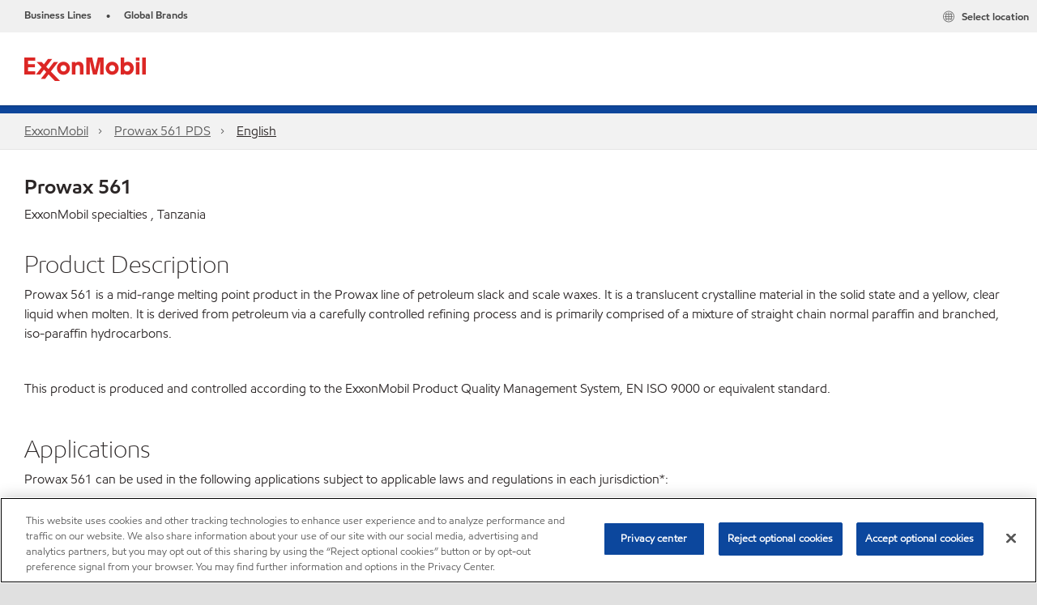

--- FILE ---
content_type: text/html; charset=utf-8
request_url: https://www.exxonmobil.com/en-tz/specialties/pds/gl-xx-prowax-561
body_size: 18337
content:

<!DOCTYPE html>
<!--[if lt IE 7]>      <html class="no-js lt-ie9 lt-ie8 lt-ie7"> <![endif]-->
<!--[if IE 7]>         <html class="no-js lt-ie9 lt-ie8"> <![endif]-->
<!--[if IE 8]>         <html class="no-js lt-ie9"> <![endif]-->
<!--[if gt IE 8]><!-->
<html class="no-js" lang="en" data-lang="en"
      data-directionrtl="false">
<!--<![endif]-->
<head>
    <meta property="platform" content="wep3.0-w3" />
    <meta name="viewport" content="width=device-width, initial-scale=1" />
    <meta http-equiv="Content-Security-Policy" content="frame-src 'self' 'unsafe-inline' 'unsafe-eval' https://118330cc-6076-40db-995c-80bf4f7ab244.my.connect.aws https://*.swaven.com https://www.google.com/ https://www.gstatic.com https://bcv.mobil.com.cn https://www.mobil.co.in/ https://*.app.baqend.com https://*.baqend.com https://www.mobil.com/ https://r1.dotdigital-pages.com https://*.eame.mobil.com/ https://www.exxonmobil.com/ https://www.mobil.co.id/ https://www.facebook.com/ https://*.adsrvr.org/ https://www.youtube.com/ https://*.livechatinc.com/ https://*.udesk.cn/ https://cdn.appdynamics.com/ https://*.brightcove.net/ https://*.doubleclick.net/ https://*.avndscxom.com/ https://*.youtube-nocookie.com/ https://*.vimeo.com/ https://*.bazaarvoice.com/ https://*.sc-static.net https://*.snapchat.com https://*.tapad.com *.taboola.com https://cdn.cookielaw.org https://geolocation.onetrust.com https://*.kampyle.com https://youtu.be https://exxonmobil-sandbox.hub.rapidapi.com https://apihub.exxonmobil.com https://www.googletagmanager.com; default-src 'self' 'unsafe-inline' 'unsafe-eval' blob: https://*.swaven.com https://static.cloud.coveo.com https://*.mikmak.ai/ https://118330cc-6076-40db-995c-80bf4f7ab244.my.connect.aws https://participant.connect.us-east-1.amazonaws.com wss://*.transport.connect.us-east-1.amazonaws.com https://dev.visualwebsiteoptimizer.com https://d2b7xl3dqzprnt.cloudfront.net https://9m90hdnrng.execute-api.us-east-1.amazonaws.com https://ncyxnyp6a2.execute-api.us-east-1.amazonaws.com https://insight.adsrvr.org  https://bcv.mobil.com.cn https://mapstyle.qpic.cn/ https://*.map.gtimg.com/ https://apis.map.qq.com/ https://*.map.qq.com/ https://apps.sitecore.net https://*.app.baqend.com https://*.baqend.com https://*.avndscxom.com/ https://*.googlesyndication.com https://*.ampproject.org/ https://*.bing.com https://apps.spheracloud.net https://cdn.cookielaw.org https://cdn.pricespider.com/ https://cdn.appdynamics.com/ https://unpkg.com/ https://*.googletagmanager.com/ https://api.map.baidu.com/ https://www.youtube.com/ https://api-maps.yandex.ru/ https://*.bazaarvoice.com/ https://*.pricespider.com/ https://geolocation.onetrust.com/ https://*.analytics.google.com/ https://*.vimeo.com/ https://*.youtube-nocookie.com/ https://*.g.doubleclick.net/ https://*.doubleclick.net/ https://pdx-col.eum-appdynamics.com/ https://privacyportal.onetrust.com/ https://*.google-analytics.com/ https://*.google.com/ https://*.google.co.uk/ https://*.google.co.in/ https://*.brightcove.com https://*.brightcovecdn.com https://*.boltdns.net https://*.googleapis.com/ https://*.akamaihd.net https://cdn.linkedin.oribi.io/ https://miao.baidu.com/ https://api.mapbox.com/ https://events.mapbox.com/ https://www.facebook.com/ https://*.livechatinc.com/ https://xom-ws-us-meijer.phoenix.earlweb.net https://lubesapi.webmarketing-inc.com/ https://developers.onemap.sg/ https://www.onemap.gov.sg/ https://ka-f.fontawesome.com/ https://*.go-mpulse.net/ https://*.akstat.io/ https://*.openweathermap.org/ https://*.sc-static.net https://*.snapchat.com https://*.tapad.com https://*.google.ad https://*.google.ae https://*.google.com.af https://*.google.com.ag https://*.google.al https://*.google.am https://*.google.co.ao https://*.google.com.ar https://*.google.as https://*.google.at https://*.google.com.au https://*.google.az https://*.google.ba https://*.google.com.bd https://*.google.be https://*.google.bf https://*.google.bg https://*.google.com.bh https://*.google.bi https://*.google.bj https://*.google.com.bn https://*.google.com.bo https://*.google.com.br https://*.google.bs https://*.google.bt https://*.google.co.bw https://*.google.by https://*.google.com.bz https://*.google.ca https://*.google.cd https://*.google.cf https://*.google.cg https://*.google.ch https://*.google.ci https://*.google.co.ck https://*.google.cl https://*.google.cm https://*.google.cn https://*.google.com.co https://*.google.co.cr https://*.google.com.cu https://*.google.cv https://*.google.com.cy https://*.google.cz https://*.google.de https://*.google.dj https://*.google.dk https://*.google.dm https://*.google.com.do https://*.google.dz https://*.google.com.ec https://*.google.ee https://*.google.com.eg https://*.google.es https://*.google.com.et https://*.google.fi https://*.google.com.fj https://*.google.fm https://*.google.fr https://*.google.ga https://*.google.ge https://*.google.gg https://*.google.com.gh https://*.google.com.gi https://*.google.gl https://*.google.gm https://*.google.gr https://*.google.com.gt https://*.google.gy https://*.google.com.hk https://*.google.hn https://*.google.hr https://*.google.ht https://*.google.hu https://*.google.co.id https://*.google.ie https://*.google.co.il https://*.google.im https://*.google.iq https://*.google.is https://*.google.it https://*.google.je https://*.google.com.jm https://*.google.jo https://*.google.co.jp https://*.google.co.ke https://*.google.com.kh https://*.google.ki https://*.google.kg https://*.google.co.kr https://*.google.com.kw https://*.google.kz https://*.google.la https://*.google.com.lb https://*.google.li https://*.google.lk https://*.google.co.ls https://*.google.lt https://*.google.lu https://*.google.lv https://*.google.com.ly https://*.google.co.ma https://*.google.md https://*.google.me https://*.google.mg https://*.google.mk https://*.google.ml https://*.google.com.mm https://*.google.mn https://*.google.com.mt https://*.google.mu https://*.google.mv https://*.google.mw https://*.google.com.mx https://*.google.com.my https://*.google.co.mz https://*.google.com.na https://*.google.com.ng https://*.google.com.ni https://*.google.ne https://*.google.nl https://*.google.no https://*.google.com.np https://*.google.nr https://*.google.nu https://*.google.co.nz https://*.google.com.om https://*.google.com.pa https://*.google.com.pe https://*.google.com.pg https://*.google.com.ph https://*.google.com.pk https://*.google.pl https://*.google.pn https://*.google.com.pr https://*.google.ps https://*.google.pt https://*.google.com.py https://*.google.com.qa https://*.google.ro https://*.google.ru https://*.google.rw https://*.google.com.sa https://*.google.com.sb https://*.google.sc https://*.google.se https://*.google.com.sg https://*.google.sh https://*.google.si https://*.google.sk https://*.google.com.sl https://*.google.sn https://*.google.so https://*.google.sm https://*.google.sr https://*.google.st https://*.google.com.sv https://*.google.td https://*.google.tg https://*.google.co.th https://*.google.com.tj https://*.google.tl https://*.google.tm https://*.google.tn https://*.google.to https://*.google.com.tr https://*.google.tt https://*.google.com.tw https://*.google.co.tz https://*.google.com.ua https://*.google.co.ug https://*.google.com.uy https://*.google.co.uz https://*.google.com.vc https://*.google.co.ve https://*.google.co.vi https://*.google.com.vn https://*.google.vu https://*.google.ws https://*.google.rs https://*.google.co.za https://*.google.co.zm https://*.google.co.zw https://*.google.cat https://*.outbrain.com *.taboola.com https://*.redditstatic.com https://*.reddit.com https://px.ads.linkedin.com https://pixel.byspotify.com https://pixels.spotify.com https://ipmeta.io https://youtu.be https://*.kampyle.com https://t.ssl.ak.tiles.virtualearth.net https://exxonmobil-sandbox.hub.rapidapi.com https://apihub.exxonmobil.com https://*.ditu.live.com https://polo.feathr.co https://www.exxonmobilchemical.com https://www.exxonmobilchemical.com.cn https://www.juicer.io https://analytics-fe.digital-cloud-us-main.medallia.com https://productselector.eame.mobil.com https://locator.eame.mobil.com https://api.motor.com https://*.phoenix.earlweb.net http://*.phoenix.earlweb.net https://spatial.virtualearth.net https://dev.virtualearth.net/ https://9m90ndhrmg.execute-api.us-east-1.amazonaws.com wss://wtbstream.pricespider.com https://eydi8dpgb4.execute-api.us-east-1.amazonaws.com; img-src 'self' data: blob: https://*.swaven.com https://dev.visualwebsiteoptimizer.com https://mapapi.qq.com/ https://apis.map.qq.com https://*.map.qq.com/ https://bcv.mobil.com.cn https://*.virtualearth.net https://www.mobil.com/ https://*.app.baqend.com https://*.baqend.com https://*.avndscxom.com/ https://*.baidu.com https://cdn.cookielaw.org https://cdn.pricespider.com/ https://*.analytics.google.com https://*.google-analytics.com/ https://*.vimeo.com/ https://*.youtube-nocookie.com/ https://*.vimeocdn.com https://www.mobil.com.cn/ https://*.brightcove.com https://*.brightcovecdn.com https://*.boltdns.net https://*.google.com/ https://*.google.co.uk/ https://*.google.co.in/ https://*.googleapis.com/ https://*.gstatic.com/ https://*.doubleclick.net/ https://*.bing.com https://*.googletagmanager.com/ https://api-maps.yandex.ru https://core-renderer-tiles.maps.yandex.net https://yandex.ru https://api.map.baidu.com/ https://*.bdimg.com/ https://*.bazaarvoice.com/ https://*.linkedin.com https://*.pricespider.com/ https://miao.baidu.com/ https://content.dps.mobil.com/ https://www.exxon.com/ https://*.ytimg.com/ https://www.facebook.com/ https://*.livechatinc.com/ https://s3.amazonaws.com/ https://*.youtube.com https://productselector.eame.mobil.com/ https://www.exxonmobil.com https://www.mobil.com.cn/ https://*.sc-static.net https://*.snapchat.com https://*.tapad.com https://*.google.ad https://*.google.ae https://*.google.com.af https://*.google.com.ag https://*.google.al https://*.google.am https://*.google.co.ao https://*.google.com.ar https://*.google.as https://*.google.at https://*.google.com.au https://*.google.az https://*.google.ba https://*.google.com.bd https://*.google.be https://*.google.bf https://*.google.bg https://*.google.com.bh https://*.google.bi https://*.google.bj https://*.google.com.bn https://*.google.com.bo https://*.google.com.br https://*.google.bs https://*.google.bt https://*.google.co.bw https://*.google.by https://*.google.com.bz https://*.google.ca https://*.google.cd https://*.google.cf https://*.google.cg https://*.google.ch https://*.google.ci https://*.google.co.ck https://*.google.cl https://*.google.cm https://*.google.cn https://*.google.com.co https://*.google.co.cr https://*.google.com.cu https://*.google.cv https://*.google.com.cy https://*.google.cz https://*.google.de https://*.google.dj https://*.google.dk https://*.google.dm https://*.google.com.do https://*.google.dz https://*.google.com.ec https://*.google.ee https://*.google.com.eg https://*.google.es https://*.google.com.et https://*.google.fi https://*.google.com.fj https://*.google.fm https://*.google.fr https://*.google.ga https://*.google.ge https://*.google.gg https://*.google.com.gh https://*.google.com.gi https://*.google.gl https://*.google.gm https://*.google.gr https://*.google.com.gt https://*.google.gy https://*.google.com.hk https://*.google.hn https://*.google.hr https://*.google.ht https://*.google.hu https://*.google.co.id https://*.google.ie https://*.google.co.il https://*.google.im https://*.google.iq https://*.google.is https://*.google.it https://*.google.je https://*.google.com.jm https://*.google.jo https://*.google.co.jp https://*.google.co.ke https://*.google.com.kh https://*.google.ki https://*.google.kg https://*.google.co.kr https://*.google.com.kw https://*.google.kz https://*.google.la https://*.google.com.lb https://*.google.li https://*.google.lk https://*.google.co.ls https://*.google.lt https://*.google.lu https://*.google.lv https://*.google.com.ly https://*.google.co.ma https://*.google.md https://*.google.me https://*.google.mg https://*.google.mk https://*.google.ml https://*.google.com.mm https://*.google.mn https://*.google.com.mt https://*.google.mu https://*.google.mv https://*.google.mw https://*.google.com.mx https://*.google.com.my https://*.google.co.mz https://*.google.com.na https://*.google.com.ng https://*.google.com.ni https://*.google.ne https://*.google.nl https://*.google.no https://*.google.com.np https://*.google.nr https://*.google.nu https://*.google.co.nz https://*.google.com.om https://*.google.com.pa https://*.google.com.pe https://*.google.com.pg https://*.google.com.ph https://*.google.com.pk https://*.google.pl https://*.google.pn https://*.google.com.pr https://*.google.ps https://*.google.pt https://*.google.com.py https://*.google.com.qa https://*.google.ro https://*.google.ru https://*.google.rw https://*.google.com.sa https://*.google.com.sb https://*.google.sc https://*.google.se https://*.google.com.sg https://*.google.sh https://*.google.si https://*.google.sk https://*.google.com.sl https://*.google.sn https://*.google.so https://*.google.sm https://*.google.sr https://*.google.st https://*.google.com.sv https://*.google.td https://*.google.tg https://*.google.co.th https://*.google.com.tj https://*.google.tl https://*.google.tm https://*.google.tn https://*.google.to https://*.google.com.tr https://*.google.tt https://*.google.com.tw https://*.google.co.tz https://*.google.com.ua https://*.google.co.ug https://*.google.com.uy https://*.google.co.uz https://*.google.com.vc https://*.google.co.ve https://*.google.co.vi https://*.google.com.vn https://*.google.vu https://*.google.ws https://*.google.rs https://*.google.co.za https://*.google.co.zm https://*.google.co.zw https://*.google.cat https://*.livechat-files.com *.taboola.com https://*.redditstatic.com https://*.reddit.com https://www.exxonmobilchemical.com https://www.exxonmobilchemical.com.cn https://*.feathr.co https://*.ditu.live.com https://udc-neb.kampyle.com https://match.adsrvr.org https://adservice.google.com https://adservice.google.co.in https://dummyimage.com https://imageproxy.juicer.io; script-src 'self' 'unsafe-inline' 'unsafe-eval' blob: https://*.swaven.com https://d1gd6b2nf6wza.cloudfront.net https://*.mikmak.ai/ https://118330cc-6076-40db-995c-80bf4f7ab244.my.connect.aws  https://dev.visualwebsiteoptimizer.com https://sdk.amazonaws.com https://www.google.com/ https://www.gstatic.com https://apis.map.qq.com https://*.map.qq.com https://map.qq.com/ https://bcv.mobil.com.cn https://*.jquery.com https://*.app.baqend.com https://*.baqend.com https://*.iesnare.com https://*.ibosscloud.com https://*.baidu.com https://*.bing.com https://*.virtualearth.net https://cdn.cookielaw.org https://cdn.pricespider.com/ https://*.googletagmanager.com/ https://cdn.appdynamics.com/ https://unpkg.com/ https://static.cloud.coveo.com https://players.brightcove.net/ https://*.googleapis.com/ https://api.map.baidu.com/ https://www.youtube.com/ https://api-maps.yandex.ru/ https://*.google-analytics.com/ https://vjs.zencdn.net/ https://*.doubleclick.net/ https://yastatic.net/ https://dlswbr.baidu.com https://*.bazaarvoice.com/ https://*.pricespider.com/ https://gateway.foresee.com/ https://snap.licdn.com https://api.tiles.mapbox.com/ https://*.linkedin.com https://*.bdimg.com/ https://*.ytimg.com/ https://connect.facebook.net/ https://*.adsrvr.org/ https://suggest-maps.yandex.ru/ https://core-renderer-tiles.maps.yandex.net/ https://*.livechatinc.com/ https://*.udesk.cn/ https://cdn.ampproject.org/ https://pi.pardot.com/ https://*.mobil.com https://*.go-mpulse.net/ https://*.akstat.io/ https://www.googleadservices.com/ https://*.avndscxom.com/ https://*.sc-static.net https://*.snapchat.com https://*.tapad.com https://*.cloudflare.com https://*.outbrain.com *.taboola.com https://*.redditstatic.com https://*.reddit.com https://youtu.be https://ipmeta.io https://go.exxonmobilchemical.com https://nebula-cdn.kampyle.com https://statse.webtrendslive.com https://*.feathr.co https://cdnjs.cloudflare.com https://*.ditu.live.com https://www.exxonmobilchemical.com https://www.exxonmobilchemical.com.cn https://secure.leadforensics.com https://pixel.byspotify.com https://pixels.spotify.com; style-src 'self' 'unsafe-inline' https://118330cc-6076-40db-995c-80bf4f7ab244.my.connect.aws https://*.jquery.com https://*.app.baqend.com https://*.baqend.com https://*.googleapis.com https://*.ibosscloud.com https://*.bing.com https://static.cloud.coveo.com https://core-renderer-tiles.maps.yandex.net https://suggest-maps.yandex.ru/ https://api.map.baidu.com/ https://cdn.pricespider.com https://api.tiles.mapbox.com/ https://*.bazaarvoice.com/ https://*.udesk.cn/ https://maxcdn.bootstrapcdn.com/ https://db.onlinewebfonts.com/ https://ka-f.fontawesome.com/ https://*.gstatic.com/ https://cdnjs.cloudflare.com/ https://*.avndscxom.com/ https://*.googletagmanager.com/; font-src 'self' 'unsafe-inline' https://*.swaven.com https://cdn.pricespider.com  https://d1cxmsjx8sn7ih.cloudfront.net https://raka.bing.com https://*.app.baqend.com https://vjs.zencdn.net/ https://*.livechatinc.com/ https://maxcdn.bootstrapcdn.com/ https://db.onlinewebfonts.com/ https://*.gstatic.com/ https://ka-f.fontawesome.com/ https://cdnjs.cloudflare.com/ https://*.googleapis.com https://*.avndscxom.com/ https://*.cloud.coveo.com https://www.bing.com data:; upgrade-insecure-requests; block-all-mixed-content;">

    
    
<script type="text/javascript">
    let cssLoadCount = 0;

    function showBody() {
        var loadingElement = document.getElementById('dvfstLoading');
        var wrapperElement = document.getElementById('wrapper');
        var navMainMobileElement = document.getElementById('nav-main-mobile');

        if (loadingElement) {
            loadingElement.style.display = 'none';
            loadingElement.remove();
        }
        if (wrapperElement) {
            wrapperElement.removeAttribute("style");
        }
        if (navMainMobileElement) {
            navMainMobileElement.removeAttribute("style");
        }

        //raise css loaded event
        var event = new CustomEvent('commonCssLoaded', {
            detail: {
                message: 'Common CSS loaded successfully',
                time: new Date(),
            },
            bubbles: true,
            cancelable: true
        });
        document.dispatchEvent(event);
    }

    function isCssLoaded(linkElement) {
        try {
            return !!linkElement?.sheet?.cssRules;
        } catch {
            return false;
        }
    }

    function checkIfCssLoaded() {
        const vendorCss = document.querySelector("#vendor_css");
        const common_css = document.querySelector("#common_css");
        if (isCssLoaded(vendorCss) && isCssLoaded(common_css)) {
            showBody();
        } else {
            const interval = setInterval(() => {
                if (isCssLoaded(vendorCss) && isCssLoaded(common_css)) {
                    clearInterval(interval);
                    showBody();
                }
            }, 50);
        }
    }

    function showBodyContent() {
        if (++cssLoadCount === 2) {
            checkIfCssLoaded();
        }
    }

    var isChemicalSite = false;
</script>

    <link id="vendor_css" href="/assets/minified/css/commonvendor-bs.min.css"  rel="preload" as="style" onload="this.rel='stylesheet'; this.media='all'; showBodyContent();"  />

<link id="common_css" href="/assets/minified/css/common-blue.min.css?v=639034256663028436"  rel="preload" as="style" onload="this.rel='stylesheet'; this.media='all'; showBodyContent();"  />


    

    
    



    

    
    


    <link rel="preload" href="/Assets/fonts/EMprint-Semibold.woff2" as="font" type="font/woff2" crossorigin />
    <link rel="preload" href="/Assets/fonts/EMPrint-Regular.woff2" as="font" type="font/woff2" crossorigin />
    <link rel="preload" href="/Assets/fonts/EMPrint-Light.woff2" as="font" type="font/woff2" crossorigin />
    <link rel="preload" href="/Assets/fonts/EMPrint-Bold.woff2" as="font" type="font/woff2" crossorigin />

    

    <link rel="stylesheet" type="text/css" href="/assets/css/fonts/dist/english.min.css" media="print" onload="this.media='all'" />
    <link rel="preconnect" href="https://geolocation.onetrust.com" crossorigin="anonymous">
    <link rel="preconnect" href="https://cdn.cookielaw.org" crossorigin="anonymous">

    

    <script>
        const componentCategories = [{"ComponentName":"A18AviationDistributor","Category":"C0003"},{"ComponentName":"A18AviationAirport","Category":"C0003"},{"ComponentName":"BazaarVoice","Category":"C0003"},{"ComponentName":"SDSDownload","Category":"C0003"},{"ComponentName":"YandexMap","Category":"C0003"},{"ComponentName":"CoveoSearch","Category":"C0003"},{"ComponentName":"LegacyApp","Category":"C0003"},{"ComponentName":"Foresee","Category":"C0002"},{"ComponentName":"GoogleAnalytics","Category":"C0002"},{"ComponentName":"Pardot","Category":"C0002"},{"ComponentName":"ProductSeller","Category":"C0002"},{"ComponentName":"YouTube","Category":"C0002"},{"ComponentName":"LegacyApp","Category":"C0002"},{"ComponentName":"YouTube","Category":"C0004"},{"ComponentName":"BaiduMap","Category":"C0004"},{"ComponentName":"BingMap","Category":"C0004"},{"ComponentName":"GoogleAnalytics","Category":"C0004"},{"ComponentName":"Pardot","Category":"C0004"},{"ComponentName":"LegacyApp","Category":"C0004"}];
        function loadXomOneTrust() {
            var e = document.createElement("script");
            e.src = "/assets/minified/js/onetrust-pagereload.min.js?v=639001409364415141";
            e.async = true;
            document.head.appendChild(e)
        }

        function isOneTrustLoaded() {
            const timeout = 2000; // 2 seconds
            const interval = 100; // 100 milliseconds

            return new Promise((resolve) => {
                const start = Date.now();

                const checkConsentManager = () => {
                    if (typeof consentManager !== "undefined") {
                        resolve(true); // Variable found, resolve promise
                    } else if (Date.now() - start >= timeout) {
                        resolve(false); // Timeout reached, resolve with false
                    } else {
                        setTimeout(checkConsentManager, interval); // Recheck after interval
                    }
                };

                checkConsentManager();
            });
        }
    </script>
<!-- OneTrust Cookies Consent Notice start for www.exxonmobil.com -->
<script async onload="loadXomOneTrust()" src=https://cdn.cookielaw.org/scripttemplates/otSDKStub.js data-document-language="true" type="text/javascript" charset="UTF-8" data-domain-script="9d164de9-9db8-417d-a3d1-da50e86d7069"></script>

<script async onload="loadXomOneTrust()" src="/-/media/Base-Themes/OneTrustPageReload/Scripts/onetrust-pagereload.js" type="text/javascript" charset="UTF-8"></script>
<!-- OneTrust Cookies Consent Notice end for www.exxonmobil.com -->


    <title>Prowax 561</title>








    <meta property="og:title" content="">
    <meta property="og:type" content="">
    <meta property="og:url" content="https://www.exxonmobil.com/en-tz/specialties/pds/gl-xx-prowax-561">
    <meta property="og:image" content="#">
    <meta property="og:description" content="">









        <meta name="description" content="Prowax 561 is a mid-range melting point product in the Prowax line of petroleum slack and scale waxes" />
        <meta name="keywords" content="Prowax 561" />




<meta property="twitter:title"  content="Pds Details"><meta property="twitter:card"  content="summary_large_image">

    <meta name="viewport" content="width=device-width, initial-scale=1" />
        <link rel="canonical" href="https://www.exxonmobil.com/en-tz/specialties/pds/gl-xx-prowax-561" />

<link rel="icon" href="https://www.exxonmobil.com/-/media/favicons/brands/exxonmobil/exxonmobil_16x16.png?sc_lang=en&amp;hash=E24E1A4F004C37F861CE920415BEBBA5" type="image/svg" sizes="16x16" />
<link rel="shortcut icon" href="https://www.exxonmobil.com/-/media/favicons/brands/exxonmobil/exxonmobil_16x16.png?sc_lang=en&amp;hash=E24E1A4F004C37F861CE920415BEBBA5" type="image/x-icon" sizes="16x16" />

    

    
    <script>
        var vendorScripts = [];
        var scripts = [];
        window.WEP = {};
        window.WEP.isPageEditor = function () {
            return false;
        };
</script>
    
</head>
<body class="default-device bodyclass"  data-bp="">

    
    <div id="dvfstLoading">
        Loading...
    </div>


    

    
    


    <script>
		var sizes = [
			{ name: "xs", width: 0 },
			{ name: "sm", width: 380 },
			{ name: "md", width: 480 },
			{ name: "lg", width: 720 },
			{ name: "xl", width: 1024 },
		];

		function trackBPinBody() {
			var body = document.body,
				bpAttr = "data-bp",
				wW = window.innerWidth;

			for (var i = 0; i < sizes.length; i++) {
				var v = sizes[i];
				var nextBP = (i === sizes.length - 1) ? sizes.length - 1 : i + 1;

				if (wW < sizes[nextBP].width) {
				body.setAttribute(bpAttr, v.name);
				break; // works as expected
				} else if (wW >= v.width) {
				body.setAttribute(bpAttr, v.name);
				}
			}
		}

		trackBPinBody();
    </script>

    

    
<!--To load the angular components in Mobil Promotions Manager-->



<!-- END NOINDEX -->
<!--Begin DPS OpenTemplate Placeholder for Head Section-->

<!--End DPS OpenTemplate Placeholder for Head Section-->
<!-- #wrapper -->


    <div id="wrapper"  style="display:none;"  class="body-wrapper "  >
        <!-- #header -->
        <!-- BEGIN NOINDEX -->
        




<header  data-unique-id="0EE49E95D95D4E59AEDB3941DE3F1735" data-component-id="858800CF47CE4C5799C3766559D904A6" data-source="{76E3880B-268A-4006-8737-D24961FDBFF5}"  
        class="nav-header navbar-main-header " data-fixeddesktop="False"
        data-fixedmobile="False"
        data-additional-detail="Navigation|Navigation|HeaderContainer">
    <div class="nav-wrapper">
        <div class="nav-top-bar">
            <div class="nav-top-bar-left">
                

        <ul  data-unique-id="410056A7D52E4B4D86928BE380ADF93B" data-component-id="DE491126982D4C57AE7D378C645A0CEE" data-source="{EF797C04-57D6-4DCD-831A-A50CAE8E3B07}"   class="nav-lines-brands">
                <li>
                    <span class="bullet">•</span>
                    <a href="https://corporate.exxonmobil.com/who-we-are/our-global-organization/business-divisions#Ourbusinessdivisions" target="_blank">
                        <span class="nav-mobile">Business Lines</span>
                        <span class="nav-tablet-up">Business Lines</span>
                    </a>
                </li>
                <li>
                    <span class="bullet">•</span>
                    <a href="https://corporate.exxonmobil.com/?query=https%3a%2f%2fwww.exxonmobil.com%2fen-kz%2fspecialties%2fpds%2fgl-xx-primol-382#global-websites#Mobil" target="_blank">
                        <span class="nav-mobile">Global Brands</span>
                        <span class="nav-tablet-up">Global Brands</span>
                    </a>
                </li>
        </ul>

            </div>
            <div class="nav-top-bar-right">
                    <ul  data-unique-id="F867538E6E984CA2B8B0F06779371A80" data-component-id="16E6EBFDAC9A4091A234FDF7498C3C80" data-source="{20ECDA2C-922D-494F-B493-78D2927071D1}"   class="nav-country">
        <li>
            <a href="https://corporate.exxonmobil.com/?query=https%3a%2f%2fwww.exxonmobil.com%2fen-kz%2fspecialties%2fpds%2fgl-xx-primol-382#global-websites#Mobil">
                <span class="selectLocationIcon" aria-hidden="true">
                    <svg xmlns="http://www.w3.org/2000/svg" viewBox="0 0 16 16"><path d="M8.5,16A7.5,7.5,0,1,1,16,8.5,7.508,7.508,0,0,1,8.5,16Zm0-14A6.5,6.5,0,1,0,15,8.5,6.508,6.508,0,0,0,8.5,2Z" fill="currentColor" /><rect x="4" y="5" width="9" height="1" fill="currentColor" /><rect x="4" y="11" width="9" height="1" fill="currentColor" /><rect x="3" y="8" width="11" height="1" fill="currentColor" /><rect x="8" y="3" width="1" height="11" fill="currentColor" /><path d="M5.156,13.318,4.6,11.384a10.49,10.49,0,0,1,0-5.769l.552-1.934.962.275L5.565,5.89a9.5,9.5,0,0,0,0,5.22l.553,1.934Z" fill="currentColor" /><path d="M11.844,13.318l-.962-.275.553-1.934a9.5,9.5,0,0,0,0-5.22l-.553-1.934.962-.275L12.4,5.616a10.49,10.49,0,0,1,0,5.769Z" fill="currentColor" />
                    </svg>
                    </span>
                <span class="nav-country-text hidden-xs">
                    <span class="hidden-xs">Select location</span>
                    <span class="visible-xs-inline"></span>
                </span>
            </a>
        </li>
    </ul>

            </div>
        </div>
        <div class="nav-main-bar">
            <a href="#" class="nav-main-item nav-main-list-trigger" role="button" aria-label="Menu" aria-expanded="false">
                <i class="icon-hamburger"></i>
                <span class="nav-main-item-text">Menu</span>
            </a>
            

    <div  data-unique-id="6D5A18E8DC6E44B2A944D833B67822A1" data-component-id="242CE38A25D8401E94F031BA946AD930" data-source="{76E3880B-268A-4006-8737-D24961FDBFF5}"   class="component logo" data-cmpvariant="Pds Logo|" data-additional-detail="PDS|PdsLogo|Index">
        <div class="component-content">
                    <a href="https://corporate.exxonmobil.com/">
                        <Img src="https://www.exxonmobil.com/-/media/feature/wep/wep-pds/exxonmobil.png" alt="" class="logo" />
                    </a>
        </div>
    </div>


        </div>
        
    </div>

    <div class="nav-main-search search-box" data-search-text="Search" data-url="#" data-search-key="q">
        <i class="fas fa-search" aria-hidden="true"></i>
        
    </div>
    <div class="nav-header-divider"></div>
    <div> </div>
</header>

<script>
    function setMenuMaxWidth() {

        if (window.innerWidth < 1024) {
            return;
        }

        if (document.querySelectorAll(".nav-main-list").length == 0) {
            return;
        }

        const navMainBar = document.querySelector(".nav-main-bar");
        const navMainList = document.querySelector(".nav-main-list");

        const children = Array.from(navMainBar.children);
        let consumedWidth = 0;

        for (const child of children) {
            if (
                child !== navMainList &&
                child.offsetParent !== null // visible
            ) {
                const style = window.getComputedStyle(child);
                consumedWidth += child.offsetWidth +
                    parseFloat(style.marginLeft) +
                    parseFloat(style.marginRight);
            }
        }

        let availableWidth = navMainBar.offsetWidth - consumedWidth - 2;
        const bodyOverflow = window.getComputedStyle(document.body).overflow;
        if (bodyOverflow === "hidden") {
            availableWidth -= 16;
        }

        const navMainListStyle = window.getComputedStyle(navMainList);
        const requiredWidth = navMainList.offsetWidth +
            parseFloat(navMainListStyle.marginLeft) +
            parseFloat(navMainListStyle.marginRight);

        if (availableWidth >= requiredWidth || availableWidth <= 0) {
            return;
        }

        navMainList.classList.add("nav-main-list-condensed");
        navMainList.style.maxWidth = availableWidth + "px";

    }

    document.addEventListener("commonCssLoaded", function () {
        setMenuMaxWidth();
    });
</script>







<nav  data-unique-id="A7B4B3DFAA954619AFAF34F7737D5CC2" data-component-id="B7DB8A77DC944CA0BE605EC87C346B36" data-source="{76E3880B-268A-4006-8737-D24961FDBFF5}"   class="component d-print-none a01-breadcrumb component-margin-none breadcrumb-panel" data-cmpvariant="A01 Breadcrumb|Default" aria-label="" data-additional-detail="navigation|Breadcrumb|WEPCustomBreadcrumb">
                <script type="application/ld+json">
                {
                "@context": "https://schema.org",
                "@type": "BreadcrumbList",
                "itemListElement": [
                        
                            {
                            "@type": "ListItem",
                            "position": 1,
                            "name": "ExxonMobil",
                            "item": "https://www.exxonmobil.com/en/"
                            },
                        
                            
                                {
                                    "@type": "ListItem",
                                "position": 2,
                                "name": "ExxonMobil",
                                "item": "https://www.exxonmobil.com"
                                },
                            
                            
                                {
                                    "@type": "ListItem",
                                "position": 3,
                                "name": "Prowax 561 PDS",
                                "item": "https://www.exxonmobil.comhttps://www.exxonmobil.com/en/specialties/prowax-561/pds-tz"
                                },
                            
                            
                                {
                                    "@type": "ListItem",
                                "position": 4,
                                "name": "English",
                                "item": "https://www.exxonmobil.com/en-tz/specialties/pds/gl-xx-prowax-561"
                                }
                            
                ]
                }
            </script>

    <ol class="breadcrumb-list wildbreadid">

                                <li class="glyph-link"><a class="field-navigationtitle" fu="bar"></a><a title="ExxonMobil" href="/en/pds-page/pds-details">ExxonMobil</a></li>
                                <li class="glyph-link"><a class="field-navigationtitle" fu="bar"></a><a title="Prowax 561 PDS" href="https://www.exxonmobil.com/en/specialties/prowax-561/pds-tz">Prowax 561 PDS</a></li>
                            <li class="glyph-link"><a href="https://www.exxonmobil.com/en-tz/specialties/pds/gl-xx-prowax-561" class="field-navigationtitle" fu="bar" aria-current="page">English</a></li>
    </ol>
</nav>


<div  data-unique-id="488A01A12793432AA8099DCA1A57B5BF" data-component-id="994CC9099A8549558CD7505104A0E2EE" data-source="{1E32A360-B88B-4DC0-821D-5D65AE5BB9D7}"  
     class="component a17-alert alert alert-warning cookie-consent-warning" data-cmpvariant="A17 Alert|Alert Cookie Consent"
     style=" display:none;" data-additional-detail="pagecontent|Alert|A17Alert">

<span class="icon icon-warning"></span><div role="region" aria-label=""><span class="alert-title field-alerttext">All website features may not be available based upon your cookie consent elections. <span class="custom-alert-link optanon-toggle-display">Click here</span> to update settings.</span></div></div>
        <!-- END NOINDEX -->
        <!-- /#header -->
        <!-- #content -->
        <main class="">
            <div id="content" class="body-content container-fluid">
                


<div  data-unique-id="75A62D89BD244B21BD3EF108F0862BF7" data-component-id="7D56824631864C32A566321B0D0E6906" data-source="{76E3880B-268A-4006-8737-D24961FDBFF5}"   class="row   ">
    <div class='col-12'>


<link href="/assets/minified/css/B02-table.min.css?v=639001409327226414" rel="stylesheet" media="print" onload="this.media='all'" />
<script> scripts.push({ url: "/assets/minified/js/B02-table.min.js?v=639001409355332224",isDefer: false,isAsync: false,order: 100 })</script>



<!-- A24.1: Product Application -->
    <div  data-unique-id="9B9354E760DC4DECBB651C1ED632A5FC" data-component-id="C8149766C0C54529BE773C45DDF2D773" data-source="{76E3880B-268A-4006-8737-D24961FDBFF5}"   class="component Pds" data-cmpvariant="PDS|">
        <div class="row">
            <div class="col-12 breakpoints">
                <div class="special-screen-title clearfix">
                    <div class="special-screen-title-text">

                        <h3 class="strong">Prowax 561</h3>
                            <p> ExxonMobil specialties , Tanzania</p>


                        <p></p>
                    </div>
                </div>
            </div>
        </div>
        <div id="divSubTitle" class="row">
            <div class="col-12 breakpoints">
                
            </div>
        </div>
        <div id="divPDSContent" class="row" style="margin-top: 20px">
            <div class="col-12 breakpoints">
                <h2>
      <span style="background: white;">Product Description</span>
    </h2>
<p><span style="background: white;">Prowax 561 is a mid-range melting point product in the Prowax line of petroleum slack and scale waxes. It is a translucent crystalline material in the solid state and a yellow, clear liquid when molten. It is derived from petroleum via a carefully controlled refining process and is primarily comprised of a mixture of straight chain normal paraffin and branched, iso-paraffin hydrocarbons.</span></p>
<p> </p>
<p><span style="background: white;">This product is produced and controlled according to the ExxonMobil Product Quality Management System, EN ISO 9000 or equivalent standard.</span></p>
<p> </p>
<h2><span style="background: white;">Applications</span></h2>
<p><span style="background: white;">Prowax 561 can be used in the following applications subject to applicable laws and regulations in each jurisdiction*:</span></p>
<p><span style="background: white;">     •  De-dusting for roofing granules, roads, fertilizer, glass wool, and textile treating</span></p>
<p><span style="background: white;">     •  Wax emulsions</span></p>
<p><span style="background: white;">     •  Wax blends</span></p>
<p><span style="background: white;">     •  Wood and fibre board sizing</span></p>
<p> </p>
<p><span style="background: white;">* User must check compliance with applicable regulations</span></p>
<p> </p>
<h2><span style="background: white;">Properties and Specifications</span></h2>
<div class='table-responsive'><table class='table table-striped'>
    <tbody>
        <tr style="font-weight: bold">
            <td>
            <p><strong><span style="color: black;">Property</span></strong></p>
            </td>
            <td>
            <p><strong><span style="color: black;">Standard Method(a)</span></strong></p>
            </td>
            <td>
            <p><strong><span style="color: black;">Min</span></strong></p>
            </td>
            <td>
            <p><strong><span style="color: black;">Max</span></strong></p>
            </td>
        </tr>
        <tr>
            <td>
            <p><span style="color: black;">ASTM Color by Auto Tristimulus</span></p>
            </td>
            <td>
            <p><span style="color: black;">ASTM D6045</span></p>
            </td>
            <td>
            <p> </p>
            </td>
            <td>
            <p><span style="color: black;">2.0</span></p>
            </td>
        </tr>
        <tr>
            <td>
            <p><span style="color: black;">Flash Point, Cleveland Open Cup, °C</span></p>
            </td>
            <td>
            <p><span style="color: black;">ASTM D92</span></p>
            </td>
            <td>
            <p><span style="color: black;">232</span></p>
            </td>
            <td>
            <p> </p>
            </td>
        </tr>
        <tr>
            <td>
            <p><span style="color: black;">Kinematic Viscosity @ 100 C, mm2/s</span></p>
            </td>
            <td>
            <p><span style="color: black;">ASTM D445</span></p>
            </td>
            <td>
            <p><span style="color: black;">6.8</span></p>
            </td>
            <td>
            <p><span style="color: black;">8.5</span></p>
            </td>
        </tr>
        <tr>
            <td>
            <p><span style="color: black;">Oil Content, wt%</span></p>
            </td>
            <td>
            <p><span style="color: black;">ASTM D721</span></p>
            </td>
            <td>
            <p> </p>
            </td>
            <td>
            <p><span style="color: black;">15.0</span></p>
            </td>
        </tr>
        <tr>
            <td>
            <p><span style="color: black;">Congealing Point, °C</span></p>
            </td>
            <td>
            <p><span style="color: black;">ASTM D938</span></p>
            </td>
            <td>
            <p><span style="color: black;">60.0</span></p>
            </td>
            <td>
            <p><span style="color: black;">67.8</span></p>
            </td>
        </tr>
    </tbody>
</table></div>
<p><span style="background: white;">Note 1: Products are certified on release to meet the values specified. Actual values may deviate within the established reproducibility of the test method specified.</span></p>
<p><span style="background: white;">Note 2: For purpose of determining conformance with specification, observed or calculated values shall be rounded off to the nearest unit in the last significant digit used in expressing the limiting value in accordance to the ASTM E 29 method</span></p>
<p><span style="background: white;">(a) In lieu of standard test method, alternate test methods may be used for the certification of a product property.</span></p>
<p> </p>
<h2><span style="background: white;">Health and safety</span></h2>
<p><span style="background: white;">Health and Safety recommendations for this product can be found on the Material Safety Data Sheet (MSDS) @ <a href="http://www.msds.exxonmobil.com/psims/psims.aspx">http://www.msds.exxonmobil.com/psims/psims.aspx</a></span></p>
            </div>
        </div>
            <div id="divTradeMark" class="row">
                <div class="col-12 breakpoints">
                    <p>All trademarks used herein are trademarks or registered trademarks of Exxon Mobil Corporation or one of its subsidiaries unless indicated otherwise.</p>
                    10-2023
                </div>
            </div>

        <div id="divFooter" class="row">
            <div class="col-12 breakpoints">
                <p>ExxonMobil Lubricants &amp; Specialties Europe<br xmlns:fo="http://www.w3.org/1999/XSL/Format" />
Hermeslaan 2<br />
1831 Machelen<br />
BELGIUM<br />
+32-2-722-2111<br />
http://www.exxonmobil.com</p>
                <p>Every care has been taken in the preparation of this information. To the extent permitted by applicable law, all warranties and/or representations, express or implied, as to the accuracy of the information are disclaimed, and no liability is accepted for the accuracy or completeness of the same.</p>
            </div>
        </div>
    </div>
</div>
</div>
            </div>
        </main>
        <!-- /#content -->
        <!-- #footer -->
        <!-- BEGIN NOINDEX -->
        <footer>
            <div id="footer" class="footer-wrapper wrapper-max ">
                


<input type="hidden" id="gdpr_enabled" class="gdpr_enabled" value="True">
<script> scripts.push({ url: "/assets/minified/js/footer-full-bleed.min.js?v=639001409360833785",isDefer: false,isAsync: false,order: 100 })</script>




<link href="/assets/minified/css/footer.min.css?v=639001409331847951" rel="stylesheet"  />

<div  data-unique-id="6EE9687C716D4BC2A6108902170CAC77" data-component-id="FE85CC703DFF4E4EABC413774AC929DC" data-source="{76E3880B-268A-4006-8737-D24961FDBFF5}"   class="footer  ">

            <div class="footer-top clearfix">
            <div class="footer-top-wrapper">
                
                <nav class="footer-nav footer-links-wrapper" aria-label="">
                        <ul  data-unique-id="392737330F27456B8B23F75CD47E176C" data-component-id="16E6EBFDAC9A4091A234FDF7498C3C80" data-source="{11B2FB6B-CEE1-4BE2-B119-D8CC6BAE12D5}"   class="nav-country">
        <li>
            <a href="https://corporate.exxonmobil.com/?query=https%3a%2f%2fwww.exxonmobil.com%2fen-tz%2fspecialties%2fpds%2fgl-xx-prowax-561#global-websites#ExxonMobil">
                <span class="selectLocationIcon" aria-hidden="true">
                    <svg xmlns="http://www.w3.org/2000/svg" viewBox="0 0 16 16"><path d="M8.5,16A7.5,7.5,0,1,1,16,8.5,7.508,7.508,0,0,1,8.5,16Zm0-14A6.5,6.5,0,1,0,15,8.5,6.508,6.508,0,0,0,8.5,2Z" fill="currentColor" /><rect x="4" y="5" width="9" height="1" fill="currentColor" /><rect x="4" y="11" width="9" height="1" fill="currentColor" /><rect x="3" y="8" width="11" height="1" fill="currentColor" /><rect x="8" y="3" width="1" height="11" fill="currentColor" /><path d="M5.156,13.318,4.6,11.384a10.49,10.49,0,0,1,0-5.769l.552-1.934.962.275L5.565,5.89a9.5,9.5,0,0,0,0,5.22l.553,1.934Z" fill="currentColor" /><path d="M11.844,13.318l-.962-.275.553-1.934a9.5,9.5,0,0,0,0-5.22l-.553-1.934.962-.275L12.4,5.616a10.49,10.49,0,0,1,0,5.769Z" fill="currentColor" />
                    </svg>
                    </span>
                <span class="nav-country-text hidden-xs">
                    <span class="hidden-xs">Select location</span>
                    <span class="visible-xs-inline"></span>
                </span>
            </a>
        </li>
    </ul>

                    <div >
                            <div class="mb-3">
                                
                            </div>
                    </div>
                </nav>

                <div class="footer-search-social">
                    
                </div>
            </div>
        </div>

    <section class="footer-bottom clearfix">
        <div class="footer-bottom-wrapper">
            <div class="footer-logos">
                <div class="component FooterLogos" data-cmpvariant="Footer Logos|">
    <div  data-unique-id="FBBCA527C123466499B9CCD05AEBC34A" data-component-id="9CD109C7935442BFB5C3746846782F5D" data-source="{68207CB6-B9FC-48FA-B79C-68B03CEAA602}"   id="footer-logos">
                    <a class="footer-logo-large" href="https://corporate.exxonmobil.com" aria-label="" target="">
                    </a>
            <ul class="footer-related-companies">
                        <li class="list-footer-logos">
                            <a class="exxon" aria-label="Exxon" href="https://www.exxon.com/en">
                                <img class="footerLogosImg" alt="Exxon" title="Exxon" src="/-/media/exxon_grey.png" loading="lazy" />
                            </a>
                        </li>
                        <li class="list-footer-logos">
                            <a class="mobil" aria-label="Mobil" href="https://www.mobil.com/en">
                                <img class="footerLogosImg" alt="Mobil" title="Mobil" src="/-/media/mobil_grey.png" loading="lazy" />
                            </a>
                        </li>
                        <li class="list-footer-logos">
                            <a class="esso" aria-label="Esso" href="https://www.esso.com/en">
                                <img class="footerLogosImg" alt="Esso" title="Esso" src="/-/media/esso_grey.png" loading="lazy" />
                            </a>
                        </li>
            </ul>
    </div>
</div>
            </div>
                <nav class="footer-nav-terms footer-links-wrapper" aria-label="">
                    
<link href="/assets/minified/css/linkList.min.css?v=639001409332633871" rel="stylesheet" media="print" onload="this.media='all'" />



    <ul  data-unique-id="E58938F32ADD4CE1A1BC30EF2EBF4FDF" data-component-id="8CA0724274DE4913BEDB5468442FE099" data-source="{3F71473E-DFBC-4335-AA48-27621F13D13C}"   data-additional-detail="Navigation|Navigation|WEPLinkList" class="component link-list footer-links" data-cmpvariant="WEP Link List|Brands Nav">
            <li class="item0 odd first">
                <span class="bullet">•</span>
<a class="ot-sdk-show-settings custom-cursor-pointer" data-variantfieldname="Link" tabindex="0" data-variantitemid="{6B5747D1-503B-46A3-BC63-8FD0FE0A3829}">Privacy center</a>            </li>
            <li class="item1 even">
                <span class="bullet">•</span>
<a data-variantfieldname="Link" tabindex="0" href="/en/coveo/rest/v6/analytics/sitecore/content/admin" data-variantitemid="{83463294-FE4D-4B15-B23E-D91BF1AFA98B}">Privacy Policy</a>            </li>
            <li class="item2 odd last">
                <span class="bullet">•</span>
<a data-variantfieldname="Link" tabindex="0" href="/en/coveo/rest/v6/analytics/sitecore/content/admin" data-variantitemid="{3F04E8A9-B817-4729-9FB0-EBA7CCCE54A8}">Terms &amp; Conditions</a>            </li>
    </ul>


                </nav>
                <div class="footer-copyright">
                    <div class="component plain-html" data-cmpvariant="Reusable Plain HTML|">
    <div class="component-content">
© Copyright 2003-<span class="replaceyear">2021</span> Exxon Mobil Corporation. All Rights Reserved.    </div>
</div>
                </div>
        </div>
    </section>

</div>
<div class="body-mask"></div>


<div class="component coveo-searchresources" data-cmpvariant="Coveo Search Resources|">

    <link rel="stylesheet" href="https://static.cloud.coveo.com/searchui/v2.10116/css/CoveoFullSearch.min.css" type="text/css" media="print" onload="this.media='all'" />
    <link rel="stylesheet" href="https://static.cloud.coveo.com/coveoforsitecore/ui/v0.64.7/css/CoveoForSitecore.css" type="text/css" media="print" onload="this.media='all'" />
    <script class="coveo-script" type="text/javascript" src='https://static.cloud.coveo.com/searchui/v2.10116/js/CoveoJsSearch.Lazy.min.js'></script>
    <script class="coveo-for-sitecore-script" type="text/javascript" src='https://static.cloud.coveo.com/coveoforsitecore/ui/v0.64.7/js/CoveoForSitecore.Lazy.min.js'></script>
    <script type="text/javascript" src="https://static.cloud.coveo.com/searchui/v2.10116/js/cultures/en.js"></script>

    <div>


        
        
            <!-- Resources -->
            <div id="coveo3a949f41"
                 class="CoveoForSitecoreContext"
                   data-sc-should-have-analytics-component='true'
  data-sc-analytics-enabled='true'
  data-sc-current-language='en'
  data-prebind-sc-language-field-name='fieldTranslator'
  data-sc-language-field-name='_language'
  data-sc-default-pipeline-name='FNL_QueryPipeline'
  data-sc-labels='{&quot;Updated By&quot; : &quot;Updated by&quot; , &quot;Created&quot; : &quot;Created&quot; , &quot;Language&quot; : &quot;Language&quot; , &quot;Last Time Modified&quot; : &quot;Last time modified.&quot; , &quot;Uniform resource identifier&quot; : &quot;URI&quot; , &quot;Created By&quot; : &quot;Created by&quot; , &quot;Template&quot; : &quot;Template&quot; , &quot;Creation Time&quot; : &quot;Creation time.&quot; , &quot;If the problem persists contact the administrator.&quot; : &quot;If the problem persists contact the administrator.&quot; , &quot;Search is currently unavailable&quot; : &quot;Oops! Something went wrong on the server.&quot; , &quot;Ascending&quot; : &quot;Ascending&quot; , &quot;Descending&quot; : &quot;Descending&quot;}'
  data-sc-maximum-age='900000'
  data-sc-page-name='pds-details'
  data-sc-page-name-full-path='/sitecore/content/WEP/ExxonMobil/ExxonMobil/Home/PDS Page/pds-details'
  data-sc-index-source-name='Coveo_web_index - WEP3_PROD'
  data-sc-is-in-experience-editor='false'
  data-sc-is-user-anonymous='true'
  data-sc-item-uri='sitecore://web/{76E3880B-268A-4006-8737-D24961FDBFF5}?lang=en&amp;ver=1'
  data-sc-item-id='76e3880b-268a-4006-8737-d24961fdbff5'
  data-prebind-sc-latest-version-field-name='fieldTranslator'
  data-sc-latest-version-field-name='_latestversion'
  data-sc-rest-endpoint-uri='/coveo/rest'
  data-sc-analytics-endpoint-uri='/coveo/rest/ua'
  data-sc-site-name='SL_ExxonMobil'
  data-sc-field-prefix='f'
  data-sc-field-suffix='77701'
  data-sc-prefer-source-specific-fields='false'
  data-sc-external-fields='[{&quot;fieldName&quot;:&quot;permanentid&quot;,&quot;shouldEscape&quot;:false}]'
  data-sc-source-specific-fields='[{&quot;fieldName&quot;:&quot;attachmentparentid&quot;},{&quot;fieldName&quot;:&quot;author&quot;},{&quot;fieldName&quot;:&quot;clickableuri&quot;},{&quot;fieldName&quot;:&quot;collection&quot;},{&quot;fieldName&quot;:&quot;concepts&quot;},{&quot;fieldName&quot;:&quot;date&quot;},{&quot;fieldName&quot;:&quot;filetype&quot;},{&quot;fieldName&quot;:&quot;indexeddate&quot;},{&quot;fieldName&quot;:&quot;isattachment&quot;},{&quot;fieldName&quot;:&quot;language&quot;},{&quot;fieldName&quot;:&quot;printableuri&quot;},{&quot;fieldName&quot;:&quot;rowid&quot;},{&quot;fieldName&quot;:&quot;size&quot;},{&quot;fieldName&quot;:&quot;source&quot;},{&quot;fieldName&quot;:&quot;topparent&quot;},{&quot;fieldName&quot;:&quot;topparentid&quot;},{&quot;fieldName&quot;:&quot;transactionid&quot;},{&quot;fieldName&quot;:&quot;uri&quot;},{&quot;fieldName&quot;:&quot;urihash&quot;}]'
>
            </div>
            <script type="text/javascript">
        var endpointConfiguration = {
            itemUri: "sitecore://web/{76E3880B-268A-4006-8737-D24961FDBFF5}?lang=en&amp;ver=1",
            siteName: "SL_ExxonMobil",
            restEndpointUri: "/coveo/rest"
        };
        if (typeof (CoveoForSitecore) !== "undefined") {
            CoveoForSitecore.SearchEndpoint.configureSitecoreEndpoint(endpointConfiguration);
            CoveoForSitecore.version = "5.0.1368.1";
            var context = document.getElementById("coveo3a949f41");
            if (!!context) {
                CoveoForSitecore.Context.configureContext(context);
            }
        }
        //var fieldsuggestions = document.getElementById('field-suggestions');
                var suggestionList = document.getElementsByClassName('field-suggestions');
                if (suggestionList != null && suggestionList.length > 0) {
                    var fieldsuggestions = suggestionList[0];
                    if (fieldsuggestions != null) {
                        var fieldAtrribute = fieldsuggestions.getAttribute('data-query-override');
                        if (fieldAtrribute != null)
                            fieldsuggestions.setAttribute('data-query-override', fieldsuggestions.getAttribute('data-query-override').replace(/_q/g, '77701'));
                    }
        }

        function replaceHyphen(texttoreplace) {
            return texttoreplace.replace(/-/g, " ");
        }
        function formattedDate(milliSecDate) {
            var months = ['01', '02', '03', '04', '05', '06',
                '07', '08', '09', '10', '11', '12'];
            if (milliSecDate != null && milliSecDate != '') {
                var dateFormat = new Date(Number(milliSecDate));
                var tempDateToDisplay = dateFormat.getUTCDate() + "";
                var finalDate = months[dateFormat.getUTCMonth()] + '/' + (tempDateToDisplay.length === 1 ? ("0" + tempDateToDisplay) : tempDateToDisplay) + '/' + dateFormat.getUTCFullYear();
                return finalDate;
            }
                }

         function formattedUTCDate(milliSecDate) {
                    var months = ['01', '02', '03', '04', '05', '06',
                        '07', '08', '09', '10', '11', '12'];
                    if (milliSecDate != null && milliSecDate != '') {
                        var dateFormat = new Date(Number(milliSecDate));
                        var tempDateToDisplay = dateFormat.getUTCDate() + "";
                        var finalDate = dateFormat.getUTCFullYear() + '/' + months[dateFormat.getUTCMonth()] + '/' + (tempDateToDisplay.length === 1 ? ("0" + tempDateToDisplay) : tempDateToDisplay);
                        return finalDate;
                    }
                }
                // New function: formattedShortDate - returns date in dd/mm/yy format (e.g., 11/1/24)
                function formattedShortDateDMY(milliSecDate) {
                    if (milliSecDate != null && milliSecDate != '') {
                        var dateFormat = new Date(Number(milliSecDate));
                        var day = dateFormat.getUTCDate();
                        var month = dateFormat.getUTCMonth() + 1; // 1-based month
                        var year = dateFormat.getUTCFullYear() % 100; // two-digit year
                        // Pad day and month with leading zero if needed
                        var dayStr = day < 10 ? '0' + day : day;
                        var monthStr = month < 10 ? '0' + month : month;
                        return monthStr + '/' + dayStr + '/' + year;
                    }
                }

				function formattedDateforNews(milliSecDate,language) {
                    if (milliSecDate != null && milliSecDate != '') {
                        var dateFormat = new Date(Number(milliSecDate));
                        var finalDate = dateFormat.toLocaleDateString(language);
                        return finalDate;
                    }
                }

                function checkWebinarstartdate(eventstartdate) {
                    const cdate = Date.now();
                    var edate = eventstartdate + 86400000;
                    if (edate > cdate) {
                        return "true";
                    }
                    else {
                        return "";
                    }
                }
            </script>
    </div>
    <link href="/assets/minified/css/searchGlobalCoveo.min.css?v=639001409351416586" rel="stylesheet"  />
</div>
            </div>
        </footer>
        <!-- END NOINDEX -->
        <!-- /#footer -->
    </div>

<!-- /#wrapper -->
<!--Begin DPS OpenTemplate Placeholder for End Section-->

<!--End DPS OpenTemplate Placeholder for End Section-->

    





    
    
<link href="/assets/minified/css/commonvendor-fa.min.css?v=639001409329499534"  rel="stylesheet" type="text/css" media="print" onload="this.media='all'"  />


    

    
    



    

    
    
    

    
    
<script>
    document.addEventListener('DOMContentLoaded', function () {
        showBody();
    });
</script>

<script type="text/javascript" src="/assets/minified/js/vendor-common.min.js?v=639001409368955550"></script>

<script type="text/javascript" src="/assets/minified/js/common.min.js?v=639001409357367793"></script>

<script>var loadedScripts = {};</script>



<script>

    vendorScripts.sort((a, b) => a.order - b.order);
    scripts.sort((a, b) => a.order - b.order);

    // Function to load a script and return a promise
    var loadScript = function (scriptElement) {
        return new Promise(function (resolve, reject) {
            if (!loadedScripts[scriptElement.url]) {
                var scriptTag = document.createElement('script');
                scriptTag.setAttribute('src', scriptElement.url);
                if (scriptElement.isDefer) {
                    scriptTag.setAttribute('defer', 'defer');
                }
                if (scriptElement.isAsync) {
                    scriptTag.setAttribute('async', 'async');
                }
                scriptTag.onload = resolve;
                scriptTag.onerror = reject;
                document.body.appendChild(scriptTag);

                // Mark the script URL as loaded
                loadedScripts[scriptElement.url] = true;
            } else {
                resolve();
            }
        });
    };

    // Load vendor scripts
    var vendorScriptPromises = vendorScripts.map(function (scriptElement) {
        return loadScript(scriptElement);
    });

    const coveoScript = scripts.find(script => script.url.includes('coveo.min.js'));
    if (coveoScript && typeof coveoJsLoaded != "undefined") {
        loadedScripts[coveoScript.url] = true;
    }

    // After all vendor scripts are loaded, load the other scripts
    Promise.all(vendorScriptPromises).then(function () {
        scripts.forEach(function (scriptElement) {
            scriptElement.isDefer = true;
            loadScript(scriptElement);
        });
    }).catch(function (error) {
        console.error('Error loading vendor scripts:', error);
    });
</script>

    <script type="text/javascript">
        const params = new URLSearchParams(window.location.search);
        // Check if "utm_source" or "utm_medium" is present
        if (params.has('utm_source') || params.has('utm_medium')) {
            var setSessionScriptElement = document.createElement("script");
            setSessionScriptElement.src = "/assets/minified/js/setsessionvalues.min.js?v=639001409366919803";
            setSessionScriptElement.defer = true;
            document.body.appendChild(setSessionScriptElement);
        }
    </script>
    <script>

        $(document).ready(function () {
            var forms = document.querySelectorAll('form[action*="formbuilder"]');
            if (forms.length > 0) {

                //load custom form
                var scriptElement = document.createElement("script");
                scriptElement.src = "/assets/minified/js/scForm.min.js?v=639001409366607252";
                scriptElement.defer = true;
                document.body.appendChild(scriptElement);

                //load experience form
                setTimeout(function () {
                    var experienceScriptElement = document.createElement("script");
                    experienceScriptElement.src = "/assets/minified/js/experience-forms.min.js?v=639034259177968026";
                    experienceScriptElement.defer = true;
                    document.body.appendChild(experienceScriptElement);
                }, 700);

            }
        });
    </script>

    
    
    
    
</body>
</html>
